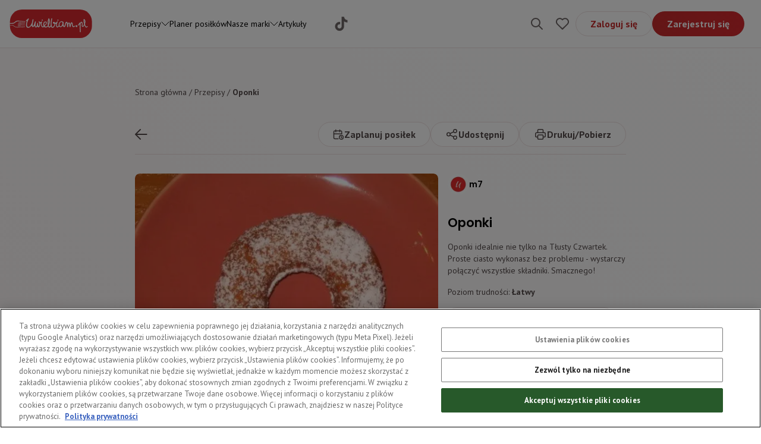

--- FILE ---
content_type: application/javascript; charset=UTF-8
request_url: https://uwielbiam.pl/_next/static/chunks/pages/artykuly-20fd233320b4459b.js
body_size: 4867
content:
(self.webpackChunk_N_E=self.webpackChunk_N_E||[]).push([[4921],{1457:function(e,t,l){(window.__NEXT_P=window.__NEXT_P||[]).push(["/artykuly",function(){return l(9296)}])},8995:function(e,t,l){"use strict";l.d(t,{M:function(){return r},Z:function(){return ArticleCard}});var n,r,i=l(5893),a=l(5675),s=l.n(a),o=l(1664),c=l.n(o),d=l(271),u=l(5843),m=l(2857);function ArticleCard(e){let{article:t,variant:l="horizontal",className:n}=e;return t?(0,i.jsx)(c(),{href:"/artykul/".concat(null==t?void 0:t.slug),passHref:!0,children:(0,i.jsxs)("div",{className:(0,d._S)("flex cursor-pointer duration-200 hover:underline","horizontal"===l?"flex-row gap-4 md:col-span-1 md:last-of-type:flex":"flex-col",n),children:[(0,i.jsx)("div",{className:(0,d._S)("relative overflow-hidden rounded-lg bg-gray-100 shadow-custom-gray-300","horizontal"===l?"h-20 w-1/3 outline outline-gray-100 sm:w-1/4 md:w-2/5 lg:h-36":"h-40 w-full "),children:(null==t?void 0:t.imageUrl)?(0,i.jsx)(s(),{src:null==t?void 0:t.imageUrl,fill:!0,className:"pointer-events-none z-0 object-cover object-center",alt:null==t?void 0:t.name,sizes:"260px"}):(0,i.jsx)("div",{className:"flex h-full w-full items-center justify-center bg-gray-100",children:t&&(0,i.jsx)(m.H4,{className:"text-gray-400",children:"Brak zdjęcia"})})}),(0,i.jsxs)("div",{className:(0,d._S)("flex flex-col items-start justify-between","horizontal"===l?"w-2/3 sm:w-3/4 md:w-3/5":"w-full"),children:[(0,i.jsxs)("div",{children:[(0,i.jsx)(m.H6,{className:(0,d._S)("overflow-hidden text-ellipsis leading-[18px] line-clamp-3 lg:text-base lg:line-clamp-2","vertical"===l&&"mt-4"),children:null==t?void 0:t.name}),"horizontal"===l&&(0,i.jsx)(m.Do,{className:"hidden lg:mt-2 lg:block lg:overflow-hidden lg:text-ellipsis lg:line-clamp-3",children:null==t?void 0:t.lead})]}),!!(null==t?void 0:t.readTime)&&(0,i.jsxs)("div",{className:(0,d._S)("flex items-center gap-1.5","vertical"===l&&"mt-2"),children:[(0,i.jsx)(u.SU,{}),(0,i.jsxs)(m.Ov,{className:"text-text-700",children:["ok. ",null==t?void 0:t.readTime," min."]})]})]})]})}):(0,i.jsxs)("div",{className:(0,d._S)("group relative flex","horizontal"===l?"flex-row gap-4 md:col-span-1 md:last-of-type:flex":"flex-col gap-4",n),children:[(0,i.jsx)("div",{className:(0,d._S)("relative w-full animate-pulse rounded-lg bg-gray-100 shadow-custom-gray-300","horizontal"===l?"h-20 w-1/3 outline outline-gray-100 sm:w-1/4 md:w-2/5 lg:h-36":"h-40 w-full"),children:(0,i.jsx)("div",{className:"flex h-full w-full animate-pulse items-center justify-center rounded-xl bg-gray-100"})}),(0,i.jsxs)("div",{className:"flex flex-col items-start justify-between",children:[(0,i.jsx)("div",{className:"h-4 w-3/4 animate-pulse rounded bg-gray-100"}),(0,i.jsx)("div",{className:"mt-2 h-4 w-1/2 animate-pulse rounded bg-gray-100"})]})]})}(n=r||(r={})).Horizontal="horizontal",n.Vertical="vertical"},7426:function(e,t,l){"use strict";l.d(t,{T:function(){return n.Z}});var n=l(8995)},6595:function(e,t,l){"use strict";l.d(t,{B:function(){return BreadcrumbsItem}});var n=l(5893),r=l(1664),i=l.n(r),a=l(271);function BreadcrumbsItem(e){let{href:t,isBold:l,label:r}=e;return(0,n.jsx)("span",{className:(0,a._S)("duration-200",t&&"hover:underline",l&&"font-bold text-text-full"),children:t?(0,n.jsx)(i(),{href:t,children:r}):r})}},2494:function(e,t,l){"use strict";l.d(t,{Z:function(){return FilterTags}});var n=l(5893),r=l(6581),i=l(271),a=l(9455),s=l(9911);function FilterTags(e){let{className:t,filters:l,setFilters:o,isGray:c}=e;return(0,n.jsx)("div",{className:(0,i._S)("flex flex-wrap gap-3",t),children:null==l?void 0:l.map((e,t)=>{let i=(0,r.yG)(e);return(0,n.jsx)(s.V,{variant:"Filter",onClose:()=>{o([...l?l.filter(t=>{let{id:l}=t;return l!==e.id}):[]])},isGray:c,children:i||"undefined"!==i?i:(0,n.jsx)(a.O,{className:"h-3 w-20"})},"recipe-filter-".concat(null==e?void 0:e.id,"-").concat(t))})})}},787:function(e,t,l){"use strict";l.d(t,{t:function(){return Pagination}});var n=l(5893),r=l(9332),i=l(1163),a=l(7294),s=l(9268),o=l(3738),c=l(2857);function Pagination(e){var t,l,d,u;let{data:m,dataKey:g,itemsPerPage:f,currentPage:v,onPageChange:x}=e,[h,p]=(0,a.useState)(0),j=(0,i.useRouter)(),w=(0,r.useSearchParams)();(0,a.useEffect)(()=>{var e;if(m&&(null===(e=m[g])||void 0===e?void 0:e.totalCount)){let e=Math.ceil(m[g].totalCount/f);p(e)}},[m,g,f]),(0,a.useEffect)(()=>{1!==v&&h>0&&v>h&&updateUrlWithCurrentPage(1)},[v,h]);let updateUrlWithCurrentPage=e=>{let t={...j.query,strona:e.toString()};j.push({pathname:j.pathname,query:t},void 0)};return(0,n.jsxs)("div",{className:"my-8 flex w-full items-center justify-around",children:[m&&(null===(l=m[g])||void 0===l?void 0:null===(t=l.pageInfo)||void 0===t?void 0:t.hasPreviousPage)?(0,n.jsx)("a",{href:"?".concat(new URLSearchParams({...Object.fromEntries(w),strona:(v-1).toString()})),onClick:e=>{e.preventDefault();let t=Math.max(v-1,1);updateUrlWithCurrentPage(t),x()},className:"rounded-full bg-white p-2 shadow-md",children:(0,n.jsx)(s.Z,{})}):(0,n.jsx)("div",{className:"rounded-full p-2"}),(0,n.jsxs)(c.U3,{$as:"span",className:"text-center font-bold text-blue-800 hover:text-blue-600",children:[v," / ",h]}),m&&(null===(u=m[g])||void 0===u?void 0:null===(d=u.pageInfo)||void 0===d?void 0:d.hasNextPage)?(0,n.jsx)("a",{href:"?".concat(new URLSearchParams({...Object.fromEntries(w),strona:(v+1).toString()})),onClick:e=>{var t,l;if(e.preventDefault(),m&&(null===(l=m[g])||void 0===l?void 0:null===(t=l.pageInfo)||void 0===t?void 0:t.hasNextPage)){let e=v+1;updateUrlWithCurrentPage(e),x()}},className:"rounded-full bg-white p-2 shadow-md",children:(0,n.jsx)(o.Z,{})}):(0,n.jsx)("div",{className:"rounded-full p-2"})]})}},9455:function(e,t,l){"use strict";l.d(t,{O:function(){return Skeleton}});var n=l(5893),r=l(271);function Skeleton(e){let{rows:t=1,className:l}=e;return(0,n.jsx)("div",{className:"flex flex-col space-y-2",children:Array.from({length:t},(e,t)=>(0,n.jsx)("div",{className:(0,r._S)("h-4 w-full animate-pulse rounded-lg bg-gray-200",l)},"skeleton-".concat(t)))})}},9296:function(e,t,l){"use strict";l.r(t),l.d(t,{__N_SSP:function(){return E},default:function(){return Articles}});var n=l(5893),r=l(7887),i=l(3279),a=l.n(i),s=l(9008),o=l.n(s),c=l(5675),d=l.n(c),u=l(1163),m=l(6720),g=l(7294),f=l(7426),v=l(8995),x=l(6595),h=l(2494),p=l(4668),j=l(5843),w=l(6110),y=l(787),b=l(6239),N=l(2857),k=l(7917),S=l(3781),_=l(5493),z=l(7589),C=l(5942),P=l(5962),T=l(6581),A=l(271),E=!0;function Articles(e){var t,l,i,s,c,E;let{pageNumber:F}=e,{enqueueSnackbar:O}=(0,m.Ds)(),{query:D,isReady:U,push:I,back:$}=(0,u.useRouter)(),[Z,B]=(0,g.useState)(""),[R,M]=(0,g.useState)(D.tekst||""),H=(0,g.useCallback)(a()(M,1e3),[]),L=parseInt(D.strona)||F||1,q=D?(0,T.g3)(D):void 0,{error:V,data:W,loading:K}=(0,r.a)(S.w,{variables:{offset:(L-1)*24,limit:24,sorting:{field:(null==q?void 0:null===(t=q.find(e=>{let{id:t}=e;return"sorting"===t}))||void 0===t?void 0:t.value)||"createdAt",direction:(null==q?void 0:null===(l=q.find(e=>{let{id:t}=e;return"sorting"===t}))||void 0===l?void 0:l.sortDirection)||"DESC"},...q&&{filter:(0,T.Iw)(q)}}});(0,g.useEffect)(()=>{R.length>0&&setAppliedFilters([...q?q.filter(e=>{let{type:t}=e;return t!==C.v.Text}):[],{id:P.C.Name,type:C.v.Text,label:'Szukasz "'.concat(R,'"'),value:R}])},[R]);let G=null==W?void 0:null===(i=W.articles)||void 0===i?void 0:i.nodes;function setAppliedFilters(e){U&&((null==e?void 0:e.some(e=>e.type===C.v.Text))||B(""),I({pathname:"/artykuly",...e&&{search:(0,T.Z7)(e,L)}}),(0,T.v5)(e))}(0,g.useEffect)(()=>{(null==V?void 0:V.graphQLErrors)&&O({message:V.graphQLErrors.map(e=>{let{message:t}=e;return t})[0],variant:"error"})},[V]);let Q=(0,g.useRef)(null),{data:X}=(0,r.a)(_.YY,{variables:{systemName:k.xO.Articles},notifyOnNetworkStatusChange:!0}),Y=null==X?void 0:null===(s=X.staticPageBySystemName)||void 0===s?void 0:s.seoTagset;return(0,n.jsxs)("section",{children:[(0,n.jsxs)(o(),{children:[(0,n.jsx)("title",{children:"".concat((null==Y?void 0:Y.metaTitle)||"Artykuły").concat(1===L?"":", strona ".concat(L)," | Uwielbiam.pl")}),(0,n.jsx)("meta",{property:"og:title",content:(null==Y?void 0:Y.ogTitle)||"Artykuły"},"ogTitle"),(0,n.jsx)("meta",{property:"og:description",content:null==Y?void 0:Y.ogDescription},"ogDescription"),(0,n.jsx)("meta",{name:"description",content:null==Y?void 0:Y.metaDescription},"description"),(0,n.jsx)("meta",{name:"keywords",content:null==Y?void 0:Y.metaKeywords},"keywords"),(0,n.jsx)("meta",{name:"robots",content:"index,follow"}),(0,n.jsx)("link",{rel:"canonical",href:"".concat("https://uwielbiam.pl","/artykuly").concat(1===L?"":"?strona=".concat(L))})]}),(0,n.jsx)("div",{children:(0,n.jsxs)("div",{className:"relative bg-white lg:border-b lg:border-[#F0EFEF] lg:bg-transparent",children:[(0,n.jsx)(d(),{src:"/articles-search-background.jpg",fill:!0,className:"absolute -z-20 hidden object-cover lg:block",alt:"",priority:!0}),(0,n.jsx)("div",{className:"absolute -top-1 -z-10 h-[110%] w-full bg-white via-white lg:top-0 lg:h-full lg:bg-gradient-to-t lg:from-transparent lg:to-white lg:opacity-80"}),(0,n.jsx)(p.r,{children:(0,n.jsxs)("div",{className:"z-10 col-span-12 pt-8 md:col-span-10 md:col-start-2 lg:mb-2 lg:pt-12",children:[(0,n.jsxs)(N.Do,{className:"hidden text-text-400 lg:block",children:[(0,n.jsx)(x.B,{href:"/",label:"Strona gł\xf3wna"})," /"," ",(0,n.jsx)(x.B,{href:"/artykuly",label:"Artykuły",isBold:!0})]}),(0,n.jsxs)("div",{className:"flex max-w-[600px] items-center gap-5 lg:mx-0 lg:mt-4 lg:max-w-none lg:gap-0 lg:px-0",children:[(0,n.jsx)("div",{className:"cursor-pointer lg:hidden",children:(0,n.jsx)(j.nh,{onClick:()=>$()})}),(0,n.jsx)(N.H3,{$as:"h1",className:"font-semibold lg:mt-4 lg:text-28px lg:leading-39px",children:"Artykuły"})]}),(0,n.jsx)("hr",{className:"mt-4 border-gray-100 lg:hidden"}),(0,n.jsx)("div",{className:"mt-4 sm:flex sm:gap-4 lg:mt-6",children:(0,n.jsxs)("div",{className:(0,A._S)("group flex h-fit w-full items-center gap-0 overflow-hidden rounded-[100px] border border-gray-200 bg-white px-5 shadow-custom-gray-200 selection:items-center hover:bg-gray-100 lg:w-5/12","focus-within:border-blue-800 focus-within:!bg-white"),children:[(0,n.jsx)("div",{className:"shrink-0 cursor-pointer text-gray-800 duration-200",children:(0,n.jsx)(j.My,{onClick:()=>close()})}),(0,n.jsx)(w.II,{name:"search",value:Z,onChange:e=>{var t,l;B(null==e?void 0:null===(t=e.currentTarget)||void 0===t?void 0:t.value),H(null==e?void 0:null===(l=e.currentTarget)||void 0===l?void 0:l.value)},className:"bg:transparent border-0 bg-transparent text-base focus:outline-0 hover:bg-transparent active:bg-transparent lg:text-sm",autoComplete:"off",placeholder:"Powiedz nam czego szukasz... ?"})]})}),(0,n.jsx)("div",{className:"lg:h-12",children:(0,n.jsx)(h.Z,{className:"min-h-12 mt-4",filters:null==q?void 0:q.filter(e=>(null==e?void 0:e.type)!==C.v.Sorting),setFilters:setAppliedFilters})})]})})]})}),(0,n.jsx)(p.r,{children:(0,n.jsxs)("div",{className:"col-span-12 pb-8 md:col-span-10 md:col-start-2",children:[(0,n.jsx)("div",{className:"mt-4 flex h-12 items-center justify-between lg:mt-8",children:(0,n.jsxs)("div",{className:"ml-auto sm:flex sm:items-center sm:gap-3",children:[(0,n.jsx)(N.Do,{className:"hidden text-text-500 sm:block",children:"Sortuj od"}),(0,n.jsx)(b.sE,{handleSorting:(e,t)=>{setAppliedFilters([...q?q.filter(e=>{let{type:t}=e;return t!==C.v.Sorting}):[],{id:"sorting",type:C.v.Sorting,value:e,sortDirection:t}])},urlOption:(0,T.v5)(q)})]})}),(null==G?void 0:G.length)?(0,n.jsx)("div",{ref:Q,className:"mt-4 grid grid-cols-1 gap-x-4 gap-y-6 overflow-y-scroll sm:grid-cols-2 md:grid-cols-3 lg:mt-8 lg:grid-cols-4 lg:overflow-auto 2xl:grid-cols-6",children:null==W?void 0:null===(E=W.articles)||void 0===E?void 0:null===(c=E.nodes)||void 0===c?void 0:c.map(e=>(0,n.jsx)(f.T,{article:e,variant:v.M.Vertical},"article-".concat(e.id)))}):K?(0,n.jsx)("div",{className:"mt-4 grid grid-cols-2 gap-x-4 gap-y-6 overflow-y-scroll sm:grid-cols-3 lg:mt-8 lg:grid-cols-4 lg:overflow-auto 2xl:grid-cols-6",children:Array.from({length:24},(e,t)=>(0,n.jsx)(f.T,{variant:v.M.Vertical},t))}):(0,n.jsx)(z.Z,{onClick:()=>setAppliedFilters(null==q?void 0:q.filter(e=>e.type===C.v.Sorting))}),(null==G?void 0:G.length)?(0,n.jsx)(y.t,{data:W,dataKey:"articles",itemsPerPage:24,currentPage:L,onPageChange:()=>{Q.current&&window.scrollTo({top:Q.current.getBoundingClientRect().top,behavior:"smooth"})}}):null]})})]})}},3781:function(e,t,l){"use strict";l.d(t,{N:function(){return a},w:function(){return i}});var n=l(2729),r=l(7283);function _templateObject(){let e=(0,n._)(["\n  query (\n    $sorting: [ArticleSort!]\n    $filter: ArticleFilter\n    $limit: Int\n    $offset: Int\n  ) {\n    articles(\n      paging: { offset: $offset, limit: $limit }\n      sorting: $sorting\n      filter: $filter\n    ) {\n      pageInfo {\n        hasNextPage\n        hasPreviousPage\n      }\n      totalCount\n      nodes {\n        id\n        name\n        slug\n        lead\n        createdAt\n        updatedAt\n        imageUrl\n        readTime\n        tags {\n          id\n          name\n        }\n      }\n    }\n  }\n"]);return _templateObject=function(){return e},e}function _templateObject1(){let e=(0,n._)(["\n  query Article($slug: String!) {\n    article(slug: $slug) {\n      id\n      name\n      slug\n      createdAt\n      updatedAt\n      content\n      lead\n      imageUrl\n      readTime\n      author {\n        id\n        name\n        user {\n          firstName\n          lastName\n          username\n        }\n        brand {\n          id\n          name\n          slug\n        }\n      }\n      tags {\n        id\n        name\n      }\n      seoTagset {\n        metaTitle\n        metaDescription\n        metaKeywords\n        ogTitle\n        ogDescription\n        robots\n        canonical\n      }\n    }\n  }\n"]);return _templateObject1=function(){return e},e}let i=(0,r.Ps)(_templateObject()),a=(0,r.Ps)(_templateObject1())},7589:function(e,t,l){"use strict";l.d(t,{Z:function(){return NoResults}});var n=l(5893),r=l(441),i=l(7003),a=l(5843),s=l(2857);function NoResults(e){let{onClick:t}=e;return(0,n.jsxs)("div",{className:"flex flex-col items-center gap-6",children:[(0,n.jsx)("div",{className:"mt-12 flex h-[72px] w-[72px] items-center justify-center rounded-lg border-2 border-primary-100 from-white to-[#FCF7F7] shadow-custom-gray-100 bg-gradient-[224deg] lg:mt-16",children:(0,n.jsx)(a.uy,{})}),(0,n.jsx)("div",{className:"lg:max-w-xs",children:(0,n.jsx)(s.U3,{className:"text-center lg:text-sm",children:"Nie znaleźliśmy żadnych wynik\xf3w dla Twojego zapytania. Spr\xf3buj zmienić kryteria wyszukiwania."})}),(0,n.jsx)(r.z,{kind:i.Lv.Secondary,onClick:t,children:"Zresetuj kryteria wyszukiwania"})]})}},9008:function(e,t,l){e.exports=l(9201)}},function(e){e.O(0,[2521,9774,2888,179],function(){return e(e.s=1457)}),_N_E=e.O()}]);